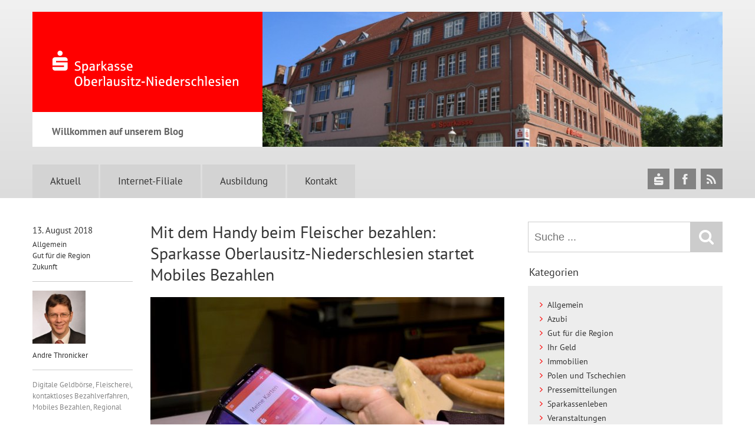

--- FILE ---
content_type: text/html; charset=UTF-8
request_url: https://blog.spk-on.de/mit-dem-handy-beim-fleischer-bezahlen-sparkasse-oberlausitz-niederschlesien-startet-mobiles-bezahlen/
body_size: 15936
content:
<!DOCTYPE html>
<!--
No more Conditional statements
Conditionizr legacy, retina scripts and style loading
conditionizr.com/docs.php
-->

<html lang="de" prefix="og: http://ogp.me/ns# fb: http://ogp.me/ns/fb#" class="no-js">
<head>
	<meta charset="UTF-8">
	<!-- Meta -->
	<meta name="viewport" content="width=device-width, initial-scale=1">


			        <link media="all" href="https://blog.spk-on.de/wp/wp-content/cache/autoptimize/css/autoptimize_66d501e8cd260601d8858cbfb288ff96.css" rel="stylesheet"><title>  Mit dem Handy beim Fleischer bezahlen: Sparkasse Oberlausitz-Niederschlesien startet Mobiles Bezahlen &lsaquo; Sparkasse Oberlausitz-Niederschlesien | Blog</title>
        			    
	
    

	<!--<link rel="stylesheet" media="print" href="https://blog.spk-on.de/wp/wp-content/themes/spk/print.css">-->

    <link rel="shortcut icon" href="https://blog.spk-on.de/wp/wp-content/themes/spk/images/favicon.ico?v=0.3">

	<!-- JS -->
   	<meta name='robots' content='max-image-preview:large' />
<link rel="alternate" title="oEmbed (JSON)" type="application/json+oembed" href="https://blog.spk-on.de/wp-json/oembed/1.0/embed?url=https%3A%2F%2Fblog.spk-on.de%2Fmit-dem-handy-beim-fleischer-bezahlen-sparkasse-oberlausitz-niederschlesien-startet-mobiles-bezahlen%2F" />
<link rel="alternate" title="oEmbed (XML)" type="text/xml+oembed" href="https://blog.spk-on.de/wp-json/oembed/1.0/embed?url=https%3A%2F%2Fblog.spk-on.de%2Fmit-dem-handy-beim-fleischer-bezahlen-sparkasse-oberlausitz-niederschlesien-startet-mobiles-bezahlen%2F&#038;format=xml" />




<link rel='stylesheet' id='borlabs-cookie-css' href='https://blog.spk-on.de/wp/wp-content/cache/autoptimize/css/autoptimize_single_4bd5bae62a941db7e43f7088a2dade33.css?ver=2.3.5-9' media='all' />






<script type="text/javascript" id="borlabs-cookie-prioritize-js-extra">
/* <![CDATA[ */
var borlabsCookiePrioritized = {"domain":"blog.spk-on.de","path":"/","version":"1","bots":"1","optInJS":{"statistics":{"matomo":"[base64]"}}};
//# sourceURL=borlabs-cookie-prioritize-js-extra
/* ]]> */
</script>

<link rel="https://api.w.org/" href="https://blog.spk-on.de/wp-json/" /><link rel="alternate" title="JSON" type="application/json" href="https://blog.spk-on.de/wp-json/wp/v2/posts/5790" />
<!-- START - Open Graph and Twitter Card Tags 3.3.7 -->
 <!-- Facebook Open Graph -->
  <meta property="og:locale" content="de_DE"/>
  <meta property="og:site_name" content="SPK Blog"/>
  <meta property="og:title" content="Mit dem Handy beim Fleischer bezahlen: Sparkasse Oberlausitz-Niederschlesien startet Mobiles Bezahlen"/>
  <meta property="og:url" content="https://blog.spk-on.de/mit-dem-handy-beim-fleischer-bezahlen-sparkasse-oberlausitz-niederschlesien-startet-mobiles-bezahlen/"/>
  <meta property="og:type" content="article"/>
  <meta property="og:description" content="Schnell noch beim Fleischer den wichtigen Einkauf tätigen, damit die &quot;hungrigen Mäuler&quot; zu Hause besänftigt werden – doch reicht das Bargeld? Inzwischen greifen viele auf die girocard oder Kreditkarte zurück. Jetzt kommt eine weitere Alternative hinzu.

Ab sofort können Sie ihre Einkäufe einfach u"/>
  <meta property="og:image" content="https://blog.spk-on.de/wp/wp-content/uploads/2018/08/Fleischerei-Richter_Sparkasse-Mobiles-Bezahlen_02.jpg"/>
  <meta property="og:image:url" content="https://blog.spk-on.de/wp/wp-content/uploads/2018/08/Fleischerei-Richter_Sparkasse-Mobiles-Bezahlen_02.jpg"/>
  <meta property="og:image:secure_url" content="https://blog.spk-on.de/wp/wp-content/uploads/2018/08/Fleischerei-Richter_Sparkasse-Mobiles-Bezahlen_02.jpg"/>
  <meta property="article:published_time" content="2018-08-13T13:13:31+02:00"/>
  <meta property="article:modified_time" content="2018-08-13T13:13:31+02:00" />
  <meta property="og:updated_time" content="2018-08-13T13:13:31+02:00" />
  <meta property="article:section" content="Allgemein"/>
  <meta property="article:section" content="Gut für die Region"/>
  <meta property="article:section" content="Zukunft"/>
  <meta property="article:publisher" content="https://de-de.facebook.com/SparkasseON"/>
 <!-- Google+ / Schema.org -->
 <!-- Twitter Cards -->
  <meta name="twitter:title" content="Mit dem Handy beim Fleischer bezahlen: Sparkasse Oberlausitz-Niederschlesien startet Mobiles Bezahlen"/>
  <meta name="twitter:url" content="https://blog.spk-on.de/mit-dem-handy-beim-fleischer-bezahlen-sparkasse-oberlausitz-niederschlesien-startet-mobiles-bezahlen/"/>
  <meta name="twitter:description" content="Schnell noch beim Fleischer den wichtigen Einkauf tätigen, damit die &quot;hungrigen Mäuler&quot; zu Hause besänftigt werden – doch reicht das Bargeld? Inzwischen greifen viele auf die girocard oder Kreditkarte zurück. Jetzt kommt eine weitere Alternative hinzu.

Ab sofort können Sie ihre Einkäufe einfach u"/>
  <meta name="twitter:image" content="https://blog.spk-on.de/wp/wp-content/uploads/2018/08/Fleischerei-Richter_Sparkasse-Mobiles-Bezahlen_02.jpg"/>
  <meta name="twitter:card" content="summary_large_image"/>
  <meta name="twitter:site" content="@sparkasseon"/>
 <!-- SEO -->
 <!-- Misc. tags -->
 <!-- is_singular -->
<!-- END - Open Graph and Twitter Card Tags 3.3.7 -->
	


</head>

<body class="wp-singular post-template-default single single-post postid-5790 single-format-standard wp-theme-spk loading">

	<div class="page-wrap" id="top">
	<header id="header">
    	<div class="inner">


        <div class="topwrap">
        	 <div class="logowrap">
               	<h1 class="site-title">
                    <a href="https://blog.spk-on.de" title="zur Startseite" rel="home"><img src="https://blog.spk-on.de/wp/wp-content/themes/spk/images/logo-header-red@2x.png" alt="SPK Blog" /></a>
                </h1>
                <div class="site-description"><span>Willkommen auf unserem Blog</span><i></i></div>
              </div>

                <div class="banner">
                   
					
						                            <img src="https://blog.spk-on.de/wp/wp-content/uploads/2016/01/sparkasse_zittau_2.jpg" alt="" />
                        
					                </div><!--/Banner-->

		        <div class="clear"></div>
           </div>

          <nav id="nav">
                <ul id="menu-header-menu" class="menu"><li id="menu-item-80" class="menu-item menu-item-type-custom menu-item-object-custom menu-item-home menu-item-80"><a href="https://blog.spk-on.de" title="class=&#8220;home&#8220;">Aktuell</a></li>
<li id="menu-item-75" class="menu-item menu-item-type-custom menu-item-object-custom menu-item-75"><a target="_blank" href="http://www.spk-on.de">Internet-Filiale</a></li>
<li id="menu-item-679" class="menu-item menu-item-type-custom menu-item-object-custom menu-item-679"><a target="_blank" href="http://www.deine-zukunft-sparkasse.de/">Ausbildung</a></li>
<li id="menu-item-680" class="menu-item menu-item-type-custom menu-item-object-custom menu-item-680"><a target="_blank" href="https://www.sparkasse-oberlausitz-niederschlesien.de/de/home/kontakt.html">Kontakt</a></li>
</ul>            <div class="clear"></div>

            <div class="rmm-wrap">
                <div class="nav-trigger"><i class="icon-menu"></i>Menu</div>
                <div id="rmm">
					<ul id="menu-header-menu-1" class="rmm"><li class="menu-item menu-item-type-custom menu-item-object-custom menu-item-home menu-item-80"><a href="https://blog.spk-on.de" title="class=&#8220;home&#8220;">Aktuell</a></li>
<li class="menu-item menu-item-type-custom menu-item-object-custom menu-item-75"><a target="_blank" href="http://www.spk-on.de">Internet-Filiale</a></li>
<li class="menu-item menu-item-type-custom menu-item-object-custom menu-item-679"><a target="_blank" href="http://www.deine-zukunft-sparkasse.de/">Ausbildung</a></li>
<li class="menu-item menu-item-type-custom menu-item-object-custom menu-item-680"><a target="_blank" href="https://www.sparkasse-oberlausitz-niederschlesien.de/de/home/kontakt.html">Kontakt</a></li>
</ul>                    <!-- Searchform -->
<form method="get" class="search" action="https://blog.spk-on.de" >
	<input id="s" type="text" placeholder="Suche ..." name="s" onfocus="if(this.value==''){this.value=''};" 
	onblur="if(this.value==''){this.value=''};" value=""><input class="searchsubmit" type="submit" value="Suchen"><i class="icon-search"></i>
</form>
<!-- /Searchform -->                </div>
          </div>

   	  	</nav>


        <div class="sociallinks">
    <ul class="clearfix">
        <li><a href="https://www.sparkasse-oberlausitz-niederschlesien.de" class="sk" title="Sparkasse Oberlausitz-Niederschlesien" target="_blank"><i class="icon-spk"></i><b>Sparkasse Oberlausitz-Niederschlesien</b></a></li>
        <li><a href="https://de-de.facebook.com/SparkasseON" class="fb" title="Facebook" target="_blank"><i class="icon-facebook"></i><b>Facebook</b></a></li>
        <li><a href="https://blog.spk-on.de/feed/" class="rss" title="RSS-Feed" target="_blank"><i class="icon-rss"></i><b>RSS</b></a></li>
    </ul>
</div>
        </div>
	</header>






<div id="content">
	 <div class="inner">

<div id="main">

	<!-- Section -->
	<section>

		
			<!-- Article -->
			<article id="post-5790" class="post-5790 post type-post status-publish format-standard has-post-thumbnail hentry category-allgemein category-region category-zukunft tag-digitale-geldboerse tag-fleischerei tag-kontaktloses-bezahlverfahren tag-mobiles-bezahlen tag-regional first">

				<!-- Post Details -->
				<div class="entry-details">
					<div class="date">13. August 2018</div>
					<div class="cats"> <a href="https://blog.spk-on.de/category/allgemein/" rel="tag">Allgemein</a><br /> <a href="https://blog.spk-on.de/category/region/" rel="tag">Gut für die Region</a><br /> <a href="https://blog.spk-on.de/category/zukunft/" rel="tag">Zukunft</a></div>
					<div class="author">
						<a href="https://blog.spk-on.de/author/1480/">
							<img data-del="avatar" src='https://blog.spk-on.de/wp/wp-content/uploads/2015/09/thronicker_andre_quadr-120x120.jpg' class='avatar pp-user-avatar avatar-90 photo ' height='90' width='90'/>							Andre Thronicker						</a>
					</div>
					<div class="tags"> <a href="https://blog.spk-on.de/tag/digitale-geldboerse/" rel="tag">Digitale Geldbörse</a>, <a href="https://blog.spk-on.de/tag/fleischerei/" rel="tag">Fleischerei</a>, <a href="https://blog.spk-on.de/tag/kontaktloses-bezahlverfahren/" rel="tag">kontaktloses Bezahlverfahren</a>, <a href="https://blog.spk-on.de/tag/mobiles-bezahlen/" rel="tag">Mobiles Bezahlen</a>, <a href="https://blog.spk-on.de/tag/regional/" rel="tag">Regional</a><br></div>
				</div>


				<div class="entry-content">

					<!-- Post Title -->
					<h1 class="entry-title">Mit dem Handy beim Fleischer bezahlen: Sparkasse Oberlausitz-Niederschlesien startet Mobiles Bezahlen</h1>

					<!-- Post Thumbnail -->
											<div class="postThumb">
							<img src="https://blog.spk-on.de/wp/wp-content/uploads/2018/08/Fleischerei-Richter_Sparkasse-Mobiles-Bezahlen_02-600x399.jpg" class="attachment-large size-large wp-post-image" alt="" decoding="async" fetchpriority="high" srcset="https://blog.spk-on.de/wp/wp-content/uploads/2018/08/Fleischerei-Richter_Sparkasse-Mobiles-Bezahlen_02-600x399.jpg 600w, https://blog.spk-on.de/wp/wp-content/uploads/2018/08/Fleischerei-Richter_Sparkasse-Mobiles-Bezahlen_02-290x193.jpg 290w, https://blog.spk-on.de/wp/wp-content/uploads/2018/08/Fleischerei-Richter_Sparkasse-Mobiles-Bezahlen_02-768x511.jpg 768w, https://blog.spk-on.de/wp/wp-content/uploads/2018/08/Fleischerei-Richter_Sparkasse-Mobiles-Bezahlen_02-120x80.jpg 120w, https://blog.spk-on.de/wp/wp-content/uploads/2018/08/Fleischerei-Richter_Sparkasse-Mobiles-Bezahlen_02.jpg 1000w" sizes="(max-width: 600px) 100vw, 600px" /><p class="wp-caption-text">Mobiles Bezahlen</p>							</div>
												<!-- /Post Thumbnail -->

						<p>Schnell noch beim Fleischer den wichtigen Einkauf tätigen, damit die &#8222;hungrigen Mäuler&#8220; zu Hause besänftigt werden – doch reicht das Bargeld? Inzwischen greifen viele auf die girocard oder Kreditkarte zurück. Jetzt kommt eine weitere Alternative hinzu.<span id="more-5790"></span></p>
<p>Ab sofort können Sie ihre Einkäufe einfach und sicher auch mit dem Smartphone bezahlen. Die neue App „Mobiles Bezahlen“ verwandelt NFC-fähige Android-Smartphones in eine digitale Geldbörse. Der Service funktioniert überall dort, wo schon jetzt <a href="https://www.sparkasse-oberlausitz-niederschlesien.de/de/home/aktionen/kontaktlos-zahlverfahren.html" target="_blank" rel="noopener">kontaktlose Kartenzahlungen</a> möglich sind.</p>
<p>Ein Beispiel: Die <a href="https://www.fleischerei-richter.de/47-0-Aktuelles.html" target="_blank" rel="noopener">Fleischerei Richter aus Löbau</a> stattete in den vergangenen Monaten ihre <a href="https://www.fleischerei-richter.de/133-0-Standorte.html" target="_blank" rel="noopener">Filialen in der Lausitz </a>mit moderner Kassentechnik und Bezahlterminals der Sparkasse aus.</p>
<p>So haben Kunden der Fleischerei Richter zukünftig in allen Filialen die Möglichkeit kontaktlos zu bezahlen, egal ob mit Karte oder Smartphone. Für Roland Richter steht hier der Kundenservice an erster Stelle. Der Bezahlvorgang ist schnell, hygienisch und sicher.</p>
<div id="attachment_5792" style="width: 210px" class="wp-caption alignright"><a href="https://blog.spk-on.de/wp/wp-content/uploads/2018/08/Fleischerei-Richter_Sparkasse-Mobiles-Bezahlen_01.jpg" rel="lightbox[5790]"><img decoding="async" width="290" height="436" aria-describedby="caption-attachment-5792" class="wp-image-5792 size-medium" src="https://blog.spk-on.de/wp/wp-content/uploads/2018/08/Fleischerei-Richter_Sparkasse-Mobiles-Bezahlen_01-290x436.jpg" alt="" srcset="https://blog.spk-on.de/wp/wp-content/uploads/2018/08/Fleischerei-Richter_Sparkasse-Mobiles-Bezahlen_01-290x436.jpg 290w, https://blog.spk-on.de/wp/wp-content/uploads/2018/08/Fleischerei-Richter_Sparkasse-Mobiles-Bezahlen_01-600x902.jpg 600w, https://blog.spk-on.de/wp/wp-content/uploads/2018/08/Fleischerei-Richter_Sparkasse-Mobiles-Bezahlen_01-120x180.jpg 120w, https://blog.spk-on.de/wp/wp-content/uploads/2018/08/Fleischerei-Richter_Sparkasse-Mobiles-Bezahlen_01.jpg 665w" sizes="(max-width: 290px) 100vw, 290px" /></a><p id="caption-attachment-5792" class="wp-caption-text">Filiale Fleischerei Richter (Babett Fauter &amp; André Thronicker)</p></div>
<p>In Deutschland funktioniert „<a href="https://www.sparkasse-oberlausitz-niederschlesien.de/de/home/aktionen/mobiles-bezahlen.html" target="_blank" rel="noopener">Mobiles Bezahlen</a>“ schon jetzt an rund 75 Prozent der Kartenterminals. Wer teilnehmen möchte, lädt die App „Mobiles Bezahlen“ aus dem Google Playstore und hinterlegt seine Sparkassen-Card (girocard). Wird eine Sparkassen-Kreditkarte (Mastercard) genutzt, kann sogar an Millionen Kassen weltweit mobil bezahlt werden. Im Handel reicht es dann zum Bezahlen, das Handy mit aktiviertem Display an das Kartenterminal der Kasse zu halten. Bei Zahlungen bis 25 Euro muss nicht mal eine PIN eingegeben werden. Wer möchte, kann die Sicherheitseinstellung für Zahlungen in der App auch erhöhen.</p>
<p>Ein separates Konto oder eine separate Karte sind nicht erforderlich. Jede Smartphone-Zahlung wird, wie eine herkömmliche Kartenzahlung, vom Konto des Kunden abgebucht.</p>
<p>Voraussetzung für „Mobiles Bezahlen“ ist die Teilnahme am <a href="https://www.sparkasse-oberlausitz-niederschlesien.de/de/home/service/online-mobile-banking.html" target="_blank" rel="noopener">Online-Banking</a>. Die App ist seit 30. Juli 2018 bei Google Play verfügbar und kann auf allen NFC-fähigen Android-Smartphones ab Version 5 genutzt werden. Mit iPhones ist &#8222;Mobiles Bezahlen&#8220; leider noch nicht möglich, da Apple die entsprechende Schnittstelle in den Geräten noch nicht freigegeben hat.</p>
<p>Händler, die ihren Kundenservice mit einer Kartenakzeptanz und dem Bezahlen per Smartphone erweitern möchten, werden durch unser Direktbanking-Team unter Telefon 03583/603-462 oder per E-Mail <a href="mailto:direktbanking@spk-on.de">direktbanking@spk-on.de</a> unterstützt.</p>
<hr />
<p><em>Fotos: Copyright Fleischerei Richter</em></p>


						<!-- Post Details below (mobile only) -->
						<div class="entry-details below">
							<div class="date">13. August 2018</div>
							<div class="cats"> <a href="https://blog.spk-on.de/category/allgemein/" rel="tag">Allgemein</a>, <a href="https://blog.spk-on.de/category/region/" rel="tag">Gut für die Region</a>, <a href="https://blog.spk-on.de/category/zukunft/" rel="tag">Zukunft</a></div>
							<div class="author">
								<a href="https://blog.spk-on.de/author/1480/">
									<img data-del="avatar" src='https://blog.spk-on.de/wp/wp-content/uploads/2015/09/thronicker_andre_quadr-120x120.jpg' class='avatar pp-user-avatar avatar-90 photo ' height='90' width='90'/>									Andre Thronicker								</a>
							</div>
							<div class="tags"> <a href="https://blog.spk-on.de/tag/digitale-geldboerse/" rel="tag">Digitale Geldbörse</a>, <a href="https://blog.spk-on.de/tag/fleischerei/" rel="tag">Fleischerei</a>, <a href="https://blog.spk-on.de/tag/kontaktloses-bezahlverfahren/" rel="tag">kontaktloses Bezahlverfahren</a>, <a href="https://blog.spk-on.de/tag/mobiles-bezahlen/" rel="tag">Mobiles Bezahlen</a>, <a href="https://blog.spk-on.de/tag/regional/" rel="tag">Regional</a><br></div>
						</div>


						
					</div><!--/entry-content-->

					<div class="clear"></div>

					
					<div id="comments">

	


	<h4 class="your-comment">Ihr Kommentar</h4>

	<div id="respond" class="comment-respond">
		<h3 id="reply-title" class="comment-reply-title">Schreibe einen Kommentar <small><a rel="nofollow" id="cancel-comment-reply-link" href="/mit-dem-handy-beim-fleischer-bezahlen-sparkasse-oberlausitz-niederschlesien-startet-mobiles-bezahlen/#respond" style="display:none;">Antwort abbrechen</a></small></h3><form action="https://blog.spk-on.de/wp/wp-comments-post.php" method="post" id="commentform" class="comment-form"><p class="comment-notes"><span id="email-notes">Deine E-Mail-Adresse wird nicht veröffentlicht.</span> <span class="required-field-message">Erforderliche Felder sind mit <span class="required">*</span> markiert</span></p><p class="comment-form-comment"><label for="comment">Kommentar <span class="required">*</span></label> <textarea autocomplete="new-password"  id="b945482e93"  name="b945482e93"   cols="45" rows="8" maxlength="65525" required="required"></textarea><textarea id="comment" aria-label="hp-comment" aria-hidden="true" name="comment" autocomplete="new-password" style="padding:0 !important;clip:rect(1px, 1px, 1px, 1px) !important;position:absolute !important;white-space:nowrap !important;height:1px !important;width:1px !important;overflow:hidden !important;" tabindex="-1"></textarea><script data-noptimize>document.getElementById("comment").setAttribute( "id", "a9ea877f5faff488123ac083e68d5608" );document.getElementById("b945482e93").setAttribute( "id", "comment" );</script></p><p class="comment-form-author"><label for="author">Name <span class="required">*</span></label> <input id="author" name="author" type="text" value="" size="30" maxlength="245" autocomplete="name" required="required" /></p>
<p class="comment-form-email"><label for="email">E-Mail-Adresse <span class="required">*</span></label> <input id="email" name="email" type="text" value="" size="30" maxlength="100" aria-describedby="email-notes" autocomplete="email" required="required" /></p>
<p class="comment-form-url"><label for="url">Website</label> <input id="url" name="url" type="text" value="" size="30" maxlength="200" autocomplete="url" /></p>
<p class="form-submit"><input name="submit" type="submit" id="submit" class="submit" value="Kommentar abschicken" /> <input type='hidden' name='comment_post_ID' value='5790' id='comment_post_ID' />
<input type='hidden' name='comment_parent' id='comment_parent' value='0' />
</p></form>	</div><!-- #respond -->
	
</div> <!-- END: comments if not password protected -->
					<div class="nav-below">
						<div class="nav-prev"><a href="https://blog.spk-on.de/blut-spenden-und-lebensretter-werden/" rel="next">neuerer Artikel</a></div>
						<div class="nav-next"><a href="https://blog.spk-on.de/aenderung-haltedauer-mobile-filiale-der-sparkasse-oberlausitz-niederschlesien-in-kittlitz/" rel="prev">älterer Artikel</a></div>
						<div class="clear"></div>
					</div>


				</article><!-- /Article -->



				<p><a href="https://blog.spk-on.de" class="backBtn">zur Aktuell-Übersicht</a></p>



			
		
	</section>
	<!-- /Section -->

</div><!--/main-->


<!-- Sidebar -->
<aside id="sidebar">

	<!-- Searchform -->
<form method="get" class="search" action="https://blog.spk-on.de" >
	<input id="s" type="text" placeholder="Suche ..." name="s" onfocus="if(this.value==''){this.value=''};" 
	onblur="if(this.value==''){this.value=''};" value=""><input class="searchsubmit" type="submit" value="Suchen"><i class="icon-search"></i>
</form>
<!-- /Searchform -->    		
	<div class="sidebar-widget">
		<div id="categories-3" class="widget widget_categories"><h3>Kategorien</h3><div class="widget-body">
			<ul>
					<li class="cat-item cat-item-1"><a href="https://blog.spk-on.de/category/allgemein/">Allgemein</a>
</li>
	<li class="cat-item cat-item-685"><a href="https://blog.spk-on.de/category/azubi/">Azubi</a>
</li>
	<li class="cat-item cat-item-20"><a href="https://blog.spk-on.de/category/region/">Gut für die Region</a>
</li>
	<li class="cat-item cat-item-19"><a href="https://blog.spk-on.de/category/ihr-geld/">Ihr Geld</a>
</li>
	<li class="cat-item cat-item-1726"><a href="https://blog.spk-on.de/category/immobilien/">Immobilien</a>
</li>
	<li class="cat-item cat-item-842"><a href="https://blog.spk-on.de/category/tschechien/">Polen und Tschechien</a>
</li>
	<li class="cat-item cat-item-654"><a href="https://blog.spk-on.de/category/pressemitteilungen/">Pressemitteilungen</a>
</li>
	<li class="cat-item cat-item-37"><a href="https://blog.spk-on.de/category/sparkassenleben/">Sparkassenleben</a>
</li>
	<li class="cat-item cat-item-17"><a href="https://blog.spk-on.de/category/veranstaltungen/">Veranstaltungen</a>
</li>
	<li class="cat-item cat-item-18"><a href="https://blog.spk-on.de/category/zukunft/">Zukunft</a>
</li>
			</ul>

			</div></div><div id="tag_cloud-2" class="widget widget_tag_cloud"><h3>Schlagwörter</h3><div class="widget-body"><div class="tagcloud"><a href="https://blog.spk-on.de/tag/aktien/" class="tag-cloud-link tag-link-1580 tag-link-position-1" style="font-size: 21.333333333333pt;" aria-label="Aktien (251 Einträge)">Aktien</a>
<a href="https://blog.spk-on.de/tag/ausbildung/" class="tag-cloud-link tag-link-222 tag-link-position-2" style="font-size: 14.444444444444pt;" aria-label="Ausbildung (59 Einträge)">Ausbildung</a>
<a href="https://blog.spk-on.de/tag/azubi/" class="tag-cloud-link tag-link-276 tag-link-position-3" style="font-size: 13.222222222222pt;" aria-label="Azubi (46 Einträge)">Azubi</a>
<a href="https://blog.spk-on.de/tag/bankkaufmann/" class="tag-cloud-link tag-link-337 tag-link-position-4" style="font-size: 8.8888888888889pt;" aria-label="Bankkaufmann (18 Einträge)">Bankkaufmann</a>
<a href="https://blog.spk-on.de/tag/baufinanzierung/" class="tag-cloud-link tag-link-76 tag-link-position-5" style="font-size: 9.3333333333333pt;" aria-label="Baufinanzierung (20 Einträge)">Baufinanzierung</a>
<a href="https://blog.spk-on.de/tag/boerse/" class="tag-cloud-link tag-link-87 tag-link-position-6" style="font-size: 21pt;" aria-label="Börse (234 Einträge)">Börse</a>
<a href="https://blog.spk-on.de/tag/deka/" class="tag-cloud-link tag-link-715 tag-link-position-7" style="font-size: 20.888888888889pt;" aria-label="Deka (228 Einträge)">Deka</a>
<a href="https://blog.spk-on.de/tag/dekabank/" class="tag-cloud-link tag-link-1076 tag-link-position-8" style="font-size: 21.111111111111pt;" aria-label="DekaBank (239 Einträge)">DekaBank</a>
<a href="https://blog.spk-on.de/tag/dr-ulrich-kater/" class="tag-cloud-link tag-link-1527 tag-link-position-9" style="font-size: 22pt;" aria-label="Dr. Ulrich Kater (287 Einträge)">Dr. Ulrich Kater</a>
<a href="https://blog.spk-on.de/tag/engagement/" class="tag-cloud-link tag-link-49 tag-link-position-10" style="font-size: 10pt;" aria-label="Engagement (23 Einträge)">Engagement</a>
<a href="https://blog.spk-on.de/tag/entwicklung/" class="tag-cloud-link tag-link-1437 tag-link-position-11" style="font-size: 10pt;" aria-label="Entwicklung (23 Einträge)">Entwicklung</a>
<a href="https://blog.spk-on.de/tag/filialen/" class="tag-cloud-link tag-link-1491 tag-link-position-12" style="font-size: 9.3333333333333pt;" aria-label="Filialen (20 Einträge)">Filialen</a>
<a href="https://blog.spk-on.de/tag/filialkonzept/" class="tag-cloud-link tag-link-1316 tag-link-position-13" style="font-size: 9.5555555555556pt;" aria-label="Filialkonzept (21 Einträge)">Filialkonzept</a>
<a href="https://blog.spk-on.de/tag/geldautomat/" class="tag-cloud-link tag-link-235 tag-link-position-14" style="font-size: 9.5555555555556pt;" aria-label="Geldautomat (21 Einträge)">Geldautomat</a>
<a href="https://blog.spk-on.de/tag/glueckspilze-on-tour/" class="tag-cloud-link tag-link-441 tag-link-position-15" style="font-size: 9.3333333333333pt;" aria-label="Glückspilze on Tour (20 Einträge)">Glückspilze on Tour</a>
<a href="https://blog.spk-on.de/tag/goerlitz/" class="tag-cloud-link tag-link-25 tag-link-position-16" style="font-size: 10.333333333333pt;" aria-label="Görlitz (25 Einträge)">Görlitz</a>
<a href="https://blog.spk-on.de/tag/heimatkalender/" class="tag-cloud-link tag-link-58 tag-link-position-17" style="font-size: 8.3333333333333pt;" aria-label="Heimatkalender (16 Einträge)">Heimatkalender</a>
<a href="https://blog.spk-on.de/tag/immobilie/" class="tag-cloud-link tag-link-77 tag-link-position-18" style="font-size: 12.111111111111pt;" aria-label="Immobilie (36 Einträge)">Immobilie</a>
<a href="https://blog.spk-on.de/tag/immobilien/" class="tag-cloud-link tag-link-499 tag-link-position-19" style="font-size: 13.444444444444pt;" aria-label="Immobilien (48 Einträge)">Immobilien</a>
<a href="https://blog.spk-on.de/tag/immobilienangebot/" class="tag-cloud-link tag-link-1685 tag-link-position-20" style="font-size: 11.111111111111pt;" aria-label="Immobilienangebot (29 Einträge)">Immobilienangebot</a>
<a href="https://blog.spk-on.de/tag/immobiliencenter/" class="tag-cloud-link tag-link-991 tag-link-position-21" style="font-size: 13.444444444444pt;" aria-label="Immobiliencenter (48 Einträge)">Immobiliencenter</a>
<a href="https://blog.spk-on.de/tag/kater-kolumne/" class="tag-cloud-link tag-link-1606 tag-link-position-22" style="font-size: 20.555555555556pt;" aria-label="Kater Kolumne (213 Einträge)">Kater Kolumne</a>
<a href="https://blog.spk-on.de/tag/katerkolumne/" class="tag-cloud-link tag-link-1627 tag-link-position-23" style="font-size: 19.777777777778pt;" aria-label="Katerkolumne (179 Einträge)">Katerkolumne</a>
<a href="https://blog.spk-on.de/tag/kolumne/" class="tag-cloud-link tag-link-1528 tag-link-position-24" style="font-size: 19.666666666667pt;" aria-label="Kolumne (175 Einträge)">Kolumne</a>
<a href="https://blog.spk-on.de/tag/mobile-filiale/" class="tag-cloud-link tag-link-490 tag-link-position-25" style="font-size: 8.3333333333333pt;" aria-label="Mobile Filiale (16 Einträge)">Mobile Filiale</a>
<a href="https://blog.spk-on.de/tag/modernisierung/" class="tag-cloud-link tag-link-79 tag-link-position-26" style="font-size: 9.1111111111111pt;" aria-label="Modernisierung (19 Einträge)">Modernisierung</a>
<a href="https://blog.spk-on.de/tag/oberlausitzer-kreissportbund/" class="tag-cloud-link tag-link-119 tag-link-position-27" style="font-size: 8pt;" aria-label="Oberlausitzer Kreissportbund (15 Einträge)">Oberlausitzer Kreissportbund</a>
<a href="https://blog.spk-on.de/tag/presse/" class="tag-cloud-link tag-link-1423 tag-link-position-28" style="font-size: 19pt;" aria-label="Presse (155 Einträge)">Presse</a>
<a href="https://blog.spk-on.de/tag/pressemeldung/" class="tag-cloud-link tag-link-1504 tag-link-position-29" style="font-size: 16.666666666667pt;" aria-label="Pressemeldung (95 Einträge)">Pressemeldung</a>
<a href="https://blog.spk-on.de/tag/pressemitteilung/" class="tag-cloud-link tag-link-1321 tag-link-position-30" style="font-size: 18.888888888889pt;" aria-label="Pressemitteilung (149 Einträge)">Pressemitteilung</a>
<a href="https://blog.spk-on.de/tag/ps-lotterie/" class="tag-cloud-link tag-link-307 tag-link-position-31" style="font-size: 10.222222222222pt;" aria-label="PS-Lotterie (24 Einträge)">PS-Lotterie</a>
<a href="https://blog.spk-on.de/tag/regional/" class="tag-cloud-link tag-link-1287 tag-link-position-32" style="font-size: 11.777777777778pt;" aria-label="Regional (34 Einträge)">Regional</a>
<a href="https://blog.spk-on.de/tag/sparen/" class="tag-cloud-link tag-link-310 tag-link-position-33" style="font-size: 9.5555555555556pt;" aria-label="sparen (21 Einträge)">sparen</a>
<a href="https://blog.spk-on.de/tag/sparkasse/" class="tag-cloud-link tag-link-38 tag-link-position-34" style="font-size: 8.6666666666667pt;" aria-label="Sparkasse (17 Einträge)">Sparkasse</a>
<a href="https://blog.spk-on.de/tag/sparkasse-oberlausitz-niederschlesien/" class="tag-cloud-link tag-link-40 tag-link-position-35" style="font-size: 9.5555555555556pt;" aria-label="Sparkasse Oberlausitz-Niederschlesien (21 Einträge)">Sparkasse Oberlausitz-Niederschlesien</a>
<a href="https://blog.spk-on.de/tag/spende/" class="tag-cloud-link tag-link-125 tag-link-position-36" style="font-size: 8pt;" aria-label="Spende (15 Einträge)">Spende</a>
<a href="https://blog.spk-on.de/tag/sponsoring/" class="tag-cloud-link tag-link-96 tag-link-position-37" style="font-size: 10.222222222222pt;" aria-label="Sponsoring (24 Einträge)">Sponsoring</a>
<a href="https://blog.spk-on.de/tag/sport/" class="tag-cloud-link tag-link-46 tag-link-position-38" style="font-size: 10.222222222222pt;" aria-label="Sport (24 Einträge)">Sport</a>
<a href="https://blog.spk-on.de/tag/stiftung-der-sparkasse-oberlausitz-niederschlesien/" class="tag-cloud-link tag-link-72 tag-link-position-39" style="font-size: 10.333333333333pt;" aria-label="Stiftung der Sparkasse Oberlausitz-Niederschlesien (25 Einträge)">Stiftung der Sparkasse Oberlausitz-Niederschlesien</a>
<a href="https://blog.spk-on.de/tag/studium/" class="tag-cloud-link tag-link-224 tag-link-position-40" style="font-size: 9.1111111111111pt;" aria-label="Studium (19 Einträge)">Studium</a>
<a href="https://blog.spk-on.de/tag/trend/" class="tag-cloud-link tag-link-1456 tag-link-position-41" style="font-size: 20.666666666667pt;" aria-label="Trend (217 Einträge)">Trend</a>
<a href="https://blog.spk-on.de/tag/unterstuetzer/" class="tag-cloud-link tag-link-1378 tag-link-position-42" style="font-size: 11.555555555556pt;" aria-label="Unterstützer (32 Einträge)">Unterstützer</a>
<a href="https://blog.spk-on.de/tag/vereine/" class="tag-cloud-link tag-link-54 tag-link-position-43" style="font-size: 9.7777777777778pt;" aria-label="Vereine (22 Einträge)">Vereine</a>
<a href="https://blog.spk-on.de/tag/zittau/" class="tag-cloud-link tag-link-23 tag-link-position-44" style="font-size: 8.8888888888889pt;" aria-label="Zittau (18 Einträge)">Zittau</a>
<a href="https://blog.spk-on.de/tag/zukunft/" class="tag-cloud-link tag-link-954 tag-link-position-45" style="font-size: 21.777777777778pt;" aria-label="Zukunft (275 Einträge)">Zukunft</a></div>
</div></div><div id="archives-3" class="widget widget_archive"><h3>Archiv</h3><div class="widget-body">		<label class="screen-reader-text" for="archives-dropdown-3">Archiv</label>
		<select id="archives-dropdown-3" name="archive-dropdown">
			
			<option value="">Monat auswählen</option>
				<option value='https://blog.spk-on.de/2026/01/'> Januar 2026 </option>
	<option value='https://blog.spk-on.de/2025/12/'> Dezember 2025 </option>
	<option value='https://blog.spk-on.de/2025/11/'> November 2025 </option>
	<option value='https://blog.spk-on.de/2025/10/'> Oktober 2025 </option>
	<option value='https://blog.spk-on.de/2025/09/'> September 2025 </option>
	<option value='https://blog.spk-on.de/2025/08/'> August 2025 </option>
	<option value='https://blog.spk-on.de/2025/07/'> Juli 2025 </option>
	<option value='https://blog.spk-on.de/2025/06/'> Juni 2025 </option>
	<option value='https://blog.spk-on.de/2025/05/'> Mai 2025 </option>
	<option value='https://blog.spk-on.de/2025/04/'> April 2025 </option>
	<option value='https://blog.spk-on.de/2025/03/'> März 2025 </option>
	<option value='https://blog.spk-on.de/2025/02/'> Februar 2025 </option>
	<option value='https://blog.spk-on.de/2025/01/'> Januar 2025 </option>
	<option value='https://blog.spk-on.de/2024/12/'> Dezember 2024 </option>
	<option value='https://blog.spk-on.de/2024/11/'> November 2024 </option>
	<option value='https://blog.spk-on.de/2024/10/'> Oktober 2024 </option>
	<option value='https://blog.spk-on.de/2024/09/'> September 2024 </option>
	<option value='https://blog.spk-on.de/2024/08/'> August 2024 </option>
	<option value='https://blog.spk-on.de/2024/07/'> Juli 2024 </option>
	<option value='https://blog.spk-on.de/2024/06/'> Juni 2024 </option>
	<option value='https://blog.spk-on.de/2024/05/'> Mai 2024 </option>
	<option value='https://blog.spk-on.de/2024/04/'> April 2024 </option>
	<option value='https://blog.spk-on.de/2024/03/'> März 2024 </option>
	<option value='https://blog.spk-on.de/2024/02/'> Februar 2024 </option>
	<option value='https://blog.spk-on.de/2024/01/'> Januar 2024 </option>
	<option value='https://blog.spk-on.de/2023/12/'> Dezember 2023 </option>
	<option value='https://blog.spk-on.de/2023/11/'> November 2023 </option>
	<option value='https://blog.spk-on.de/2023/10/'> Oktober 2023 </option>
	<option value='https://blog.spk-on.de/2023/09/'> September 2023 </option>
	<option value='https://blog.spk-on.de/2023/08/'> August 2023 </option>
	<option value='https://blog.spk-on.de/2023/07/'> Juli 2023 </option>
	<option value='https://blog.spk-on.de/2023/06/'> Juni 2023 </option>
	<option value='https://blog.spk-on.de/2023/05/'> Mai 2023 </option>
	<option value='https://blog.spk-on.de/2023/04/'> April 2023 </option>
	<option value='https://blog.spk-on.de/2023/03/'> März 2023 </option>
	<option value='https://blog.spk-on.de/2023/02/'> Februar 2023 </option>
	<option value='https://blog.spk-on.de/2023/01/'> Januar 2023 </option>
	<option value='https://blog.spk-on.de/2022/12/'> Dezember 2022 </option>
	<option value='https://blog.spk-on.de/2022/11/'> November 2022 </option>
	<option value='https://blog.spk-on.de/2022/10/'> Oktober 2022 </option>
	<option value='https://blog.spk-on.de/2022/09/'> September 2022 </option>
	<option value='https://blog.spk-on.de/2022/08/'> August 2022 </option>
	<option value='https://blog.spk-on.de/2022/07/'> Juli 2022 </option>
	<option value='https://blog.spk-on.de/2022/06/'> Juni 2022 </option>
	<option value='https://blog.spk-on.de/2022/05/'> Mai 2022 </option>
	<option value='https://blog.spk-on.de/2022/04/'> April 2022 </option>
	<option value='https://blog.spk-on.de/2022/03/'> März 2022 </option>
	<option value='https://blog.spk-on.de/2022/02/'> Februar 2022 </option>
	<option value='https://blog.spk-on.de/2022/01/'> Januar 2022 </option>
	<option value='https://blog.spk-on.de/2021/12/'> Dezember 2021 </option>
	<option value='https://blog.spk-on.de/2021/11/'> November 2021 </option>
	<option value='https://blog.spk-on.de/2021/10/'> Oktober 2021 </option>
	<option value='https://blog.spk-on.de/2021/09/'> September 2021 </option>
	<option value='https://blog.spk-on.de/2021/08/'> August 2021 </option>
	<option value='https://blog.spk-on.de/2021/07/'> Juli 2021 </option>
	<option value='https://blog.spk-on.de/2021/06/'> Juni 2021 </option>
	<option value='https://blog.spk-on.de/2021/05/'> Mai 2021 </option>
	<option value='https://blog.spk-on.de/2021/04/'> April 2021 </option>
	<option value='https://blog.spk-on.de/2021/03/'> März 2021 </option>
	<option value='https://blog.spk-on.de/2021/02/'> Februar 2021 </option>
	<option value='https://blog.spk-on.de/2021/01/'> Januar 2021 </option>
	<option value='https://blog.spk-on.de/2020/12/'> Dezember 2020 </option>
	<option value='https://blog.spk-on.de/2020/11/'> November 2020 </option>
	<option value='https://blog.spk-on.de/2020/10/'> Oktober 2020 </option>
	<option value='https://blog.spk-on.de/2020/09/'> September 2020 </option>
	<option value='https://blog.spk-on.de/2020/08/'> August 2020 </option>
	<option value='https://blog.spk-on.de/2020/07/'> Juli 2020 </option>
	<option value='https://blog.spk-on.de/2020/06/'> Juni 2020 </option>
	<option value='https://blog.spk-on.de/2020/05/'> Mai 2020 </option>
	<option value='https://blog.spk-on.de/2020/04/'> April 2020 </option>
	<option value='https://blog.spk-on.de/2020/03/'> März 2020 </option>
	<option value='https://blog.spk-on.de/2020/02/'> Februar 2020 </option>
	<option value='https://blog.spk-on.de/2020/01/'> Januar 2020 </option>
	<option value='https://blog.spk-on.de/2019/12/'> Dezember 2019 </option>
	<option value='https://blog.spk-on.de/2019/11/'> November 2019 </option>
	<option value='https://blog.spk-on.de/2019/10/'> Oktober 2019 </option>
	<option value='https://blog.spk-on.de/2019/09/'> September 2019 </option>
	<option value='https://blog.spk-on.de/2019/08/'> August 2019 </option>
	<option value='https://blog.spk-on.de/2019/07/'> Juli 2019 </option>
	<option value='https://blog.spk-on.de/2019/06/'> Juni 2019 </option>
	<option value='https://blog.spk-on.de/2019/05/'> Mai 2019 </option>
	<option value='https://blog.spk-on.de/2019/04/'> April 2019 </option>
	<option value='https://blog.spk-on.de/2019/03/'> März 2019 </option>
	<option value='https://blog.spk-on.de/2019/02/'> Februar 2019 </option>
	<option value='https://blog.spk-on.de/2019/01/'> Januar 2019 </option>
	<option value='https://blog.spk-on.de/2018/12/'> Dezember 2018 </option>
	<option value='https://blog.spk-on.de/2018/11/'> November 2018 </option>
	<option value='https://blog.spk-on.de/2018/10/'> Oktober 2018 </option>
	<option value='https://blog.spk-on.de/2018/09/'> September 2018 </option>
	<option value='https://blog.spk-on.de/2018/08/'> August 2018 </option>
	<option value='https://blog.spk-on.de/2018/07/'> Juli 2018 </option>
	<option value='https://blog.spk-on.de/2018/06/'> Juni 2018 </option>
	<option value='https://blog.spk-on.de/2018/05/'> Mai 2018 </option>
	<option value='https://blog.spk-on.de/2018/04/'> April 2018 </option>
	<option value='https://blog.spk-on.de/2018/03/'> März 2018 </option>
	<option value='https://blog.spk-on.de/2018/02/'> Februar 2018 </option>
	<option value='https://blog.spk-on.de/2018/01/'> Januar 2018 </option>
	<option value='https://blog.spk-on.de/2017/12/'> Dezember 2017 </option>
	<option value='https://blog.spk-on.de/2017/11/'> November 2017 </option>
	<option value='https://blog.spk-on.de/2017/10/'> Oktober 2017 </option>
	<option value='https://blog.spk-on.de/2017/09/'> September 2017 </option>
	<option value='https://blog.spk-on.de/2017/08/'> August 2017 </option>
	<option value='https://blog.spk-on.de/2017/07/'> Juli 2017 </option>
	<option value='https://blog.spk-on.de/2017/06/'> Juni 2017 </option>
	<option value='https://blog.spk-on.de/2017/05/'> Mai 2017 </option>
	<option value='https://blog.spk-on.de/2017/04/'> April 2017 </option>
	<option value='https://blog.spk-on.de/2017/03/'> März 2017 </option>
	<option value='https://blog.spk-on.de/2017/02/'> Februar 2017 </option>
	<option value='https://blog.spk-on.de/2017/01/'> Januar 2017 </option>
	<option value='https://blog.spk-on.de/2016/12/'> Dezember 2016 </option>
	<option value='https://blog.spk-on.de/2016/11/'> November 2016 </option>
	<option value='https://blog.spk-on.de/2016/10/'> Oktober 2016 </option>
	<option value='https://blog.spk-on.de/2016/09/'> September 2016 </option>
	<option value='https://blog.spk-on.de/2016/08/'> August 2016 </option>
	<option value='https://blog.spk-on.de/2016/07/'> Juli 2016 </option>
	<option value='https://blog.spk-on.de/2016/06/'> Juni 2016 </option>
	<option value='https://blog.spk-on.de/2016/05/'> Mai 2016 </option>
	<option value='https://blog.spk-on.de/2016/04/'> April 2016 </option>
	<option value='https://blog.spk-on.de/2016/03/'> März 2016 </option>
	<option value='https://blog.spk-on.de/2016/02/'> Februar 2016 </option>
	<option value='https://blog.spk-on.de/2016/01/'> Januar 2016 </option>
	<option value='https://blog.spk-on.de/2015/12/'> Dezember 2015 </option>
	<option value='https://blog.spk-on.de/2015/11/'> November 2015 </option>
	<option value='https://blog.spk-on.de/2015/10/'> Oktober 2015 </option>
	<option value='https://blog.spk-on.de/2015/09/'> September 2015 </option>
	<option value='https://blog.spk-on.de/2015/08/'> August 2015 </option>
	<option value='https://blog.spk-on.de/2015/07/'> Juli 2015 </option>
	<option value='https://blog.spk-on.de/2015/06/'> Juni 2015 </option>
	<option value='https://blog.spk-on.de/2015/05/'> Mai 2015 </option>
	<option value='https://blog.spk-on.de/2015/04/'> April 2015 </option>
	<option value='https://blog.spk-on.de/2015/03/'> März 2015 </option>
	<option value='https://blog.spk-on.de/2015/02/'> Februar 2015 </option>
	<option value='https://blog.spk-on.de/2015/01/'> Januar 2015 </option>
	<option value='https://blog.spk-on.de/2014/12/'> Dezember 2014 </option>
	<option value='https://blog.spk-on.de/2014/11/'> November 2014 </option>
	<option value='https://blog.spk-on.de/2014/10/'> Oktober 2014 </option>
	<option value='https://blog.spk-on.de/2014/09/'> September 2014 </option>
	<option value='https://blog.spk-on.de/2014/08/'> August 2014 </option>
	<option value='https://blog.spk-on.de/2014/07/'> Juli 2014 </option>
	<option value='https://blog.spk-on.de/2014/06/'> Juni 2014 </option>
	<option value='https://blog.spk-on.de/2014/05/'> Mai 2014 </option>
	<option value='https://blog.spk-on.de/2014/04/'> April 2014 </option>
	<option value='https://blog.spk-on.de/2014/03/'> März 2014 </option>
	<option value='https://blog.spk-on.de/2014/02/'> Februar 2014 </option>
	<option value='https://blog.spk-on.de/2014/01/'> Januar 2014 </option>

		</select>

			<script type="text/javascript">
/* <![CDATA[ */

( ( dropdownId ) => {
	const dropdown = document.getElementById( dropdownId );
	function onSelectChange() {
		setTimeout( () => {
			if ( 'escape' === dropdown.dataset.lastkey ) {
				return;
			}
			if ( dropdown.value ) {
				document.location.href = dropdown.value;
			}
		}, 250 );
	}
	function onKeyUp( event ) {
		if ( 'Escape' === event.key ) {
			dropdown.dataset.lastkey = 'escape';
		} else {
			delete dropdown.dataset.lastkey;
		}
	}
	function onClick() {
		delete dropdown.dataset.lastkey;
	}
	dropdown.addEventListener( 'keyup', onKeyUp );
	dropdown.addEventListener( 'click', onClick );
	dropdown.addEventListener( 'change', onSelectChange );
})( "archives-dropdown-3" );

//# sourceURL=WP_Widget_Archives%3A%3Awidget
/* ]]> */
</script>
</div></div>    </div>
    
</aside>
<!-- /Sidebar -->		<div class="clear"></div>
    	</div><!--/inner-->
	</div>
	<!-- /content -->

      <footer id="footer">

       <div class="fsocial">

            <div class="inner">
            <div class="sociallinks">
    <ul class="clearfix">
        <li><a href="https://www.sparkasse-oberlausitz-niederschlesien.de" class="sk" title="Sparkasse Oberlausitz-Niederschlesien" target="_blank"><i class="icon-spk"></i><b>Sparkasse Oberlausitz-Niederschlesien</b></a></li>
        <li><a href="https://de-de.facebook.com/SparkasseON" class="fb" title="Facebook" target="_blank"><i class="icon-facebook"></i><b>Facebook</b></a></li>
        <li><a href="https://blog.spk-on.de/feed/" class="rss" title="RSS-Feed" target="_blank"><i class="icon-rss"></i><b>RSS</b></a></li>
    </ul>
</div>            </div>

   		</div>


       <div class="ftop">

            <div class="inner clearfix">

                <ul id="menu-footer-menu" class="menu"><li id="menu-item-11580" class="menu-item menu-item-type-custom menu-item-object-custom menu-item-11580"><a target="_blank" href="http://spk-on.de/impressum">Impressum</a></li>
<li id="menu-item-2156" class="menu-item menu-item-type-post_type menu-item-object-page menu-item-2156"><a href="https://blog.spk-on.de/datenschutz/">Datenschutz</a></li>
</ul>                <ul class="menu">
					<li class="print"><a href="javascript:window.print()">Diese Seite drucken</a></li>
                </ul>
            <a href="#top" class="totop"><i></i>zum Seitenanfang</a>
            </div>
      </div>

       <div class="fbottom">
          <div class="inner">
              2026 | Sparkasse Oberlausitz-Niederschlesien
          </div>
      </div>

    </footer>
    </div><!-- /page-wrap -->


	<script type="speculationrules">
{"prefetch":[{"source":"document","where":{"and":[{"href_matches":"/*"},{"not":{"href_matches":["/wp/wp-*.php","/wp/wp-admin/*","/wp/wp-content/uploads/*","/wp/wp-content/*","/wp/wp-content/plugins/*","/wp/wp-content/themes/spk/*","/*\\?(.+)"]}},{"not":{"selector_matches":"a[rel~=\"nofollow\"]"}},{"not":{"selector_matches":".no-prefetch, .no-prefetch a"}}]},"eagerness":"conservative"}]}
</script>
<script>window.jQuery || document.write('<script src="https://blog.spk-on.de/wp/wp-content/themes/spk/_/js/jquery-1.8.3.min.js"><\/script>')</script><!--googleoff: all--><div data-nosnippet><script id="BorlabsCookieBoxWrap" type="text/template"><div
    id="BorlabsCookieBox"
    class="BorlabsCookie"
    role="dialog"
    aria-labelledby="CookieBoxTextHeadline"
    aria-describedby="CookieBoxTextDescription"
    aria-modal="true"
>
    <div class="middle-center" style="display: none;">
        <div class="_brlbs-box-wrap">
            <div class="_brlbs-box _brlbs-box-advanced">
                <div class="cookie-box">
                    <div class="container">
                        <div class="row">
                            <div class="col-12">
                                <div class="_brlbs-flex-center">
                                    
                                    <span role="heading" aria-level="3" class="_brlbs-h3" id="CookieBoxTextHeadline">Datenschutzeinstellungen</span>
                                </div>

                                <p id="CookieBoxTextDescription"><span class="_brlbs-paragraph _brlbs-text-description">Wir benötigen Ihre Zustimmung, bevor Sie unsere Website weiter besuchen können.</span></p>

                                                                    <fieldset>
                                        <legend class="sr-only">Datenschutzeinstellungen</legend>
                                        <ul>
                                                                                                <li>
                                                        <label class="_brlbs-checkbox">
                                                            Essenziell                                                            <input
                                                                id="checkbox-essential"
                                                                tabindex="0"
                                                                type="checkbox"
                                                                name="cookieGroup[]"
                                                                value="essential"
                                                                 checked                                                                 disabled                                                                data-borlabs-cookie-checkbox
                                                            >
                                                            <span class="_brlbs-checkbox-indicator"></span>
                                                        </label>
                                                    </li>
                                                                                                    <li>
                                                        <label class="_brlbs-checkbox">
                                                            Statistiken                                                            <input
                                                                id="checkbox-statistics"
                                                                tabindex="0"
                                                                type="checkbox"
                                                                name="cookieGroup[]"
                                                                value="statistics"
                                                                 checked                                                                                                                                data-borlabs-cookie-checkbox
                                                            >
                                                            <span class="_brlbs-checkbox-indicator"></span>
                                                        </label>
                                                    </li>
                                                                                                    <li>
                                                        <label class="_brlbs-checkbox">
                                                            Externe Medien                                                            <input
                                                                id="checkbox-external-media"
                                                                tabindex="0"
                                                                type="checkbox"
                                                                name="cookieGroup[]"
                                                                value="external-media"
                                                                 checked                                                                                                                                data-borlabs-cookie-checkbox
                                                            >
                                                            <span class="_brlbs-checkbox-indicator"></span>
                                                        </label>
                                                    </li>
                                                                                        </ul>
                                    </fieldset>

                                    
                                                                    <p class="_brlbs-accept">
                                        <a
                                            href="#"
                                            tabindex="0"
                                            role="button"
                                            class="_brlbs-btn _brlbs-btn-accept-all _brlbs-cursor"
                                            data-cookie-accept-all
                                        >
                                            Alle akzeptieren                                        </a>
                                    </p>

                                    <p class="_brlbs-accept">
                                        <a
                                            href="#"
                                            tabindex="0"
                                            role="button"
                                            id="CookieBoxSaveButton"
                                            class="_brlbs-btn _brlbs-cursor"
                                            data-cookie-accept
                                        >
                                            Speichern                                        </a>
                                    </p>
                                
                                                                    <p class="_brlbs-refuse">
                                        <a
                                            class="_brlbs-cursor"
                                            href="#"
                                            tabindex="0"
                                            role="button"
                                            data-cookie-refuse
                                        >
                                            Nur essenzielle Cookies akzeptieren                                        </a>
                                    </p>
                                
                                <p class="_brlbs-manage ">
                                    <a href="#" class="_brlbs-cursor  " tabindex="0" role="button" data-cookie-individual>
                                        Individuelle Datenschutzeinstellungen                                    </a>
                                </p>

                                <p class="_brlbs-legal">
                                    <a href="#" class="_brlbs-cursor" tabindex="0" role="button" data-cookie-individual>
                                        Cookie-Details                                    </a>

                                                                            <span class="_brlbs-separator"></span>
                                        <a href="https://blog.spk-on.de/datenschutz/" tabindex="0" role="button">
                                            Datenschutzerklärung                                        </a>
                                    
                                                                            <span class="_brlbs-separator"></span>
                                        <a href="http://spk-on.de/impressum" tabindex="0" role="button">
                                            Impressum                                        </a>
                                                                    </p>
                            </div>
                        </div>
                    </div>
                </div>

                <div
    class="cookie-preference"
    aria-hidden="true"
    role="dialog"
    aria-describedby="CookiePrefDescription"
    aria-modal="true"
>
    <div class="container not-visible">
        <div class="row no-gutters">
            <div class="col-12">
                <div class="row no-gutters align-items-top">
                    <div class="col-12">
                        <div class="_brlbs-flex-center">
                                                    <span role="heading" aria-level="3" class="_brlbs-h3">Datenschutzeinstellungen</span>
                        </div>

                        <p id="CookiePrefDescription">
                            <span class="_brlbs-paragraph _brlbs-text-description">Hier finden Sie eine Übersicht über alle verwendeten Cookies. Sie können Ihre Einwilligung zu ganzen Kategorien geben oder sich weitere Informationen anzeigen lassen und so nur bestimmte Cookies auswählen.</span>                        </p>

                        <div class="row no-gutters align-items-center">
                            <div class="col-12 col-sm-7">
                                <p class="_brlbs-accept">
                                                                            <a
                                            href="#"
                                            class="_brlbs-btn _brlbs-btn-accept-all _brlbs-cursor"
                                            tabindex="0"
                                            role="button"
                                            data-cookie-accept-all
                                        >
                                            Alle akzeptieren                                        </a>
                                        
                                    <a
                                        href="#"
                                        id="CookiePrefSave"
                                        tabindex="0"
                                        role="button"
                                        class="_brlbs-btn _brlbs-cursor"
                                        data-cookie-accept
                                    >
                                        Speichern                                    </a>

                                                                    </p>
                            </div>

                            <div class="col-12 col-sm-5">
                                <p class="_brlbs-refuse">
                                    <a
                                        href="#"
                                        class="_brlbs-cursor"
                                        tabindex="0"
                                        role="button"
                                        data-cookie-back
                                    >
                                        Zurück                                    </a>

                                                                            <span class="_brlbs-separator"></span>
                                        <a
                                            href="#"
                                            class="_brlbs-cursor"
                                            tabindex="0"
                                            role="button"
                                            data-cookie-refuse
                                        >
                                            Nur essenzielle Cookies akzeptieren                                        </a>
                                                                        </p>
                            </div>
                        </div>
                    </div>
                </div>

                <div data-cookie-accordion>
                                            <fieldset>
                            <legend class="sr-only">Datenschutzeinstellungen</legend>

                                                                                                <div class="bcac-item">
                                        <div class="d-flex flex-row">
                                            <label class="w-75">
                                                <span role="heading" aria-level="4" class="_brlbs-h4">Essenziell (1)</span>
                                            </label>

                                            <div class="w-25 text-right">
                                                                                            </div>
                                        </div>

                                        <div class="d-block">
                                            <p>Essenzielle Cookies ermöglichen grundlegende Funktionen und sind für die einwandfreie Funktion der Website erforderlich.</p>

                                            <p class="text-center">
                                                <a
                                                    href="#"
                                                    class="_brlbs-cursor d-block"
                                                    tabindex="0"
                                                    role="button"
                                                    data-cookie-accordion-target="essential"
                                                >
                                                    <span data-cookie-accordion-status="show">
                                                        Cookie-Informationen anzeigen                                                    </span>

                                                    <span data-cookie-accordion-status="hide" class="borlabs-hide">
                                                        Cookie-Informationen ausblenden                                                    </span>
                                                </a>
                                            </p>
                                        </div>

                                        <div
                                            class="borlabs-hide"
                                            data-cookie-accordion-parent="essential"
                                        >
                                                                                            <table>
                                                    
                                                    <tr>
                                                        <th scope="row">Name</th>
                                                        <td>
                                                            <label>
                                                                Borlabs Cookie                                                            </label>
                                                        </td>
                                                    </tr>

                                                    <tr>
                                                        <th scope="row">Anbieter</th>
                                                        <td>Eigentümer dieser Website<span>, </span><a href="http://spk-on.de/impressum">Impressum</a></td>
                                                    </tr>

                                                                                                            <tr>
                                                            <th scope="row">Zweck</th>
                                                            <td>Speichert die Einstellungen der Besucher, die in der Cookie Box von Borlabs Cookie ausgewählt wurden.</td>
                                                        </tr>
                                                        
                                                    
                                                    
                                                                                                            <tr>
                                                            <th scope="row">Cookie Name</th>
                                                            <td>borlabs-cookie</td>
                                                        </tr>
                                                        
                                                                                                            <tr>
                                                            <th scope="row">Cookie Laufzeit</th>
                                                            <td>1 Jahr</td>
                                                        </tr>
                                                                                                        </table>
                                                                                        </div>
                                    </div>
                                                                                                                                        <div class="bcac-item">
                                        <div class="d-flex flex-row">
                                            <label class="w-75">
                                                <span role="heading" aria-level="4" class="_brlbs-h4">Statistiken (1)</span>
                                            </label>

                                            <div class="w-25 text-right">
                                                                                                    <label class="_brlbs-btn-switch">
                                                        <span class="sr-only">Statistiken</span>
                                                        <input
                                                            tabindex="0"
                                                            id="borlabs-cookie-group-statistics"
                                                            type="checkbox"
                                                            name="cookieGroup[]"
                                                            value="statistics"
                                                             checked                                                            data-borlabs-cookie-switch
                                                        />
                                                        <span class="_brlbs-slider"></span>
                                                        <span
                                                            class="_brlbs-btn-switch-status"
                                                            data-active="An"
                                                            data-inactive="Aus">
                                                        </span>
                                                    </label>
                                                                                                </div>
                                        </div>

                                        <div class="d-block">
                                            <p>Statistik Cookies erfassen Informationen anonym. Diese Informationen helfen uns zu verstehen, wie unsere Besucher unsere Website nutzen.</p>

                                            <p class="text-center">
                                                <a
                                                    href="#"
                                                    class="_brlbs-cursor d-block"
                                                    tabindex="0"
                                                    role="button"
                                                    data-cookie-accordion-target="statistics"
                                                >
                                                    <span data-cookie-accordion-status="show">
                                                        Cookie-Informationen anzeigen                                                    </span>

                                                    <span data-cookie-accordion-status="hide" class="borlabs-hide">
                                                        Cookie-Informationen ausblenden                                                    </span>
                                                </a>
                                            </p>
                                        </div>

                                        <div
                                            class="borlabs-hide"
                                            data-cookie-accordion-parent="statistics"
                                        >
                                                                                            <table>
                                                                                                            <tr>
                                                            <th scope="row">Akzeptieren</th>
                                                            <td>
                                                                <label class="_brlbs-btn-switch _brlbs-btn-switch--textRight">
                                                                    <span class="sr-only">Matomo</span>
                                                                    <input
                                                                        id="borlabs-cookie-matomo"
                                                                        tabindex="0"
                                                                        type="checkbox" data-cookie-group="statistics"
                                                                        name="cookies[statistics][]"
                                                                        value="matomo"
                                                                         checked                                                                        data-borlabs-cookie-switch
                                                                    />

                                                                    <span class="_brlbs-slider"></span>

                                                                    <span
                                                                        class="_brlbs-btn-switch-status"
                                                                        data-active="An"
                                                                        data-inactive="Aus"
                                                                        aria-hidden="true">
                                                                    </span>
                                                                </label>
                                                            </td>
                                                        </tr>
                                                        
                                                    <tr>
                                                        <th scope="row">Name</th>
                                                        <td>
                                                            <label>
                                                                Matomo                                                            </label>
                                                        </td>
                                                    </tr>

                                                    <tr>
                                                        <th scope="row">Anbieter</th>
                                                        <td>SPK Blog</td>
                                                    </tr>

                                                                                                            <tr>
                                                            <th scope="row">Zweck</th>
                                                            <td>Cookie von Matomo für Website-Analysen. Erzeugt statistische Daten darüber, wie der Besucher die Website nutzt.</td>
                                                        </tr>
                                                        
                                                                                                            <tr>
                                                            <th scope="row">Datenschutzerklärung</th>
                                                            <td class="_brlbs-pp-url">
                                                                <a
                                                                    href="https://blog.spk-on.de/datenschutz/"
                                                                    target="_blank"
                                                                    rel="nofollow noopener noreferrer"
                                                                >
                                                                    https://blog.spk-on.de/datenschutz/                                                                </a>
                                                            </td>
                                                        </tr>
                                                        
                                                    
                                                                                                            <tr>
                                                            <th scope="row">Cookie Name</th>
                                                            <td>_pk_*.*</td>
                                                        </tr>
                                                        
                                                                                                            <tr>
                                                            <th scope="row">Cookie Laufzeit</th>
                                                            <td>13 Monate</td>
                                                        </tr>
                                                                                                        </table>
                                                                                        </div>
                                    </div>
                                                                                                                                                                                                        <div class="bcac-item">
                                        <div class="d-flex flex-row">
                                            <label class="w-75">
                                                <span role="heading" aria-level="4" class="_brlbs-h4">Externe Medien (4)</span>
                                            </label>

                                            <div class="w-25 text-right">
                                                                                                    <label class="_brlbs-btn-switch">
                                                        <span class="sr-only">Externe Medien</span>
                                                        <input
                                                            tabindex="0"
                                                            id="borlabs-cookie-group-external-media"
                                                            type="checkbox"
                                                            name="cookieGroup[]"
                                                            value="external-media"
                                                             checked                                                            data-borlabs-cookie-switch
                                                        />
                                                        <span class="_brlbs-slider"></span>
                                                        <span
                                                            class="_brlbs-btn-switch-status"
                                                            data-active="An"
                                                            data-inactive="Aus">
                                                        </span>
                                                    </label>
                                                                                                </div>
                                        </div>

                                        <div class="d-block">
                                            <p>Inhalte von Videoplattformen und Social-Media-Plattformen werden standardmäßig blockiert. Wenn Cookies von externen Medien akzeptiert werden, bedarf der Zugriff auf diese Inhalte keiner manuellen Einwilligung mehr.</p>

                                            <p class="text-center">
                                                <a
                                                    href="#"
                                                    class="_brlbs-cursor d-block"
                                                    tabindex="0"
                                                    role="button"
                                                    data-cookie-accordion-target="external-media"
                                                >
                                                    <span data-cookie-accordion-status="show">
                                                        Cookie-Informationen anzeigen                                                    </span>

                                                    <span data-cookie-accordion-status="hide" class="borlabs-hide">
                                                        Cookie-Informationen ausblenden                                                    </span>
                                                </a>
                                            </p>
                                        </div>

                                        <div
                                            class="borlabs-hide"
                                            data-cookie-accordion-parent="external-media"
                                        >
                                                                                            <table>
                                                                                                            <tr>
                                                            <th scope="row">Akzeptieren</th>
                                                            <td>
                                                                <label class="_brlbs-btn-switch _brlbs-btn-switch--textRight">
                                                                    <span class="sr-only">Google Maps</span>
                                                                    <input
                                                                        id="borlabs-cookie-googlemaps"
                                                                        tabindex="0"
                                                                        type="checkbox" data-cookie-group="external-media"
                                                                        name="cookies[external-media][]"
                                                                        value="googlemaps"
                                                                         checked                                                                        data-borlabs-cookie-switch
                                                                    />

                                                                    <span class="_brlbs-slider"></span>

                                                                    <span
                                                                        class="_brlbs-btn-switch-status"
                                                                        data-active="An"
                                                                        data-inactive="Aus"
                                                                        aria-hidden="true">
                                                                    </span>
                                                                </label>
                                                            </td>
                                                        </tr>
                                                        
                                                    <tr>
                                                        <th scope="row">Name</th>
                                                        <td>
                                                            <label>
                                                                Google Maps                                                            </label>
                                                        </td>
                                                    </tr>

                                                    <tr>
                                                        <th scope="row">Anbieter</th>
                                                        <td>Google Ireland Limited, Gordon House, Barrow Street, Dublin 4, Ireland</td>
                                                    </tr>

                                                                                                            <tr>
                                                            <th scope="row">Zweck</th>
                                                            <td>Wird zum Entsperren von Google Maps-Inhalten verwendet.</td>
                                                        </tr>
                                                        
                                                                                                            <tr>
                                                            <th scope="row">Datenschutzerklärung</th>
                                                            <td class="_brlbs-pp-url">
                                                                <a
                                                                    href="https://policies.google.com/privacy"
                                                                    target="_blank"
                                                                    rel="nofollow noopener noreferrer"
                                                                >
                                                                    https://policies.google.com/privacy                                                                </a>
                                                            </td>
                                                        </tr>
                                                        
                                                                                                            <tr>
                                                            <th scope="row">Host(s)</th>
                                                            <td>.google.com</td>
                                                        </tr>
                                                        
                                                                                                            <tr>
                                                            <th scope="row">Cookie Name</th>
                                                            <td>NID</td>
                                                        </tr>
                                                        
                                                                                                            <tr>
                                                            <th scope="row">Cookie Laufzeit</th>
                                                            <td>6 Monate</td>
                                                        </tr>
                                                                                                        </table>
                                                                                                <table>
                                                                                                            <tr>
                                                            <th scope="row">Akzeptieren</th>
                                                            <td>
                                                                <label class="_brlbs-btn-switch _brlbs-btn-switch--textRight">
                                                                    <span class="sr-only">Twitter</span>
                                                                    <input
                                                                        id="borlabs-cookie-twitter"
                                                                        tabindex="0"
                                                                        type="checkbox" data-cookie-group="external-media"
                                                                        name="cookies[external-media][]"
                                                                        value="twitter"
                                                                         checked                                                                        data-borlabs-cookie-switch
                                                                    />

                                                                    <span class="_brlbs-slider"></span>

                                                                    <span
                                                                        class="_brlbs-btn-switch-status"
                                                                        data-active="An"
                                                                        data-inactive="Aus"
                                                                        aria-hidden="true">
                                                                    </span>
                                                                </label>
                                                            </td>
                                                        </tr>
                                                        
                                                    <tr>
                                                        <th scope="row">Name</th>
                                                        <td>
                                                            <label>
                                                                Twitter                                                            </label>
                                                        </td>
                                                    </tr>

                                                    <tr>
                                                        <th scope="row">Anbieter</th>
                                                        <td>Twitter International Company, One Cumberland Place, Fenian Street, Dublin 2, D02 AX07, Ireland</td>
                                                    </tr>

                                                                                                            <tr>
                                                            <th scope="row">Zweck</th>
                                                            <td>Wird verwendet, um Twitter-Inhalte zu entsperren.</td>
                                                        </tr>
                                                        
                                                                                                            <tr>
                                                            <th scope="row">Datenschutzerklärung</th>
                                                            <td class="_brlbs-pp-url">
                                                                <a
                                                                    href="https://twitter.com/privacy"
                                                                    target="_blank"
                                                                    rel="nofollow noopener noreferrer"
                                                                >
                                                                    https://twitter.com/privacy                                                                </a>
                                                            </td>
                                                        </tr>
                                                        
                                                                                                            <tr>
                                                            <th scope="row">Host(s)</th>
                                                            <td>.twimg.com, .twitter.com</td>
                                                        </tr>
                                                        
                                                                                                            <tr>
                                                            <th scope="row">Cookie Name</th>
                                                            <td>__widgetsettings, local_storage_support_test</td>
                                                        </tr>
                                                        
                                                                                                            <tr>
                                                            <th scope="row">Cookie Laufzeit</th>
                                                            <td>Unbegrenzt</td>
                                                        </tr>
                                                                                                        </table>
                                                                                                <table>
                                                                                                            <tr>
                                                            <th scope="row">Akzeptieren</th>
                                                            <td>
                                                                <label class="_brlbs-btn-switch _brlbs-btn-switch--textRight">
                                                                    <span class="sr-only">Vimeo</span>
                                                                    <input
                                                                        id="borlabs-cookie-vimeo"
                                                                        tabindex="0"
                                                                        type="checkbox" data-cookie-group="external-media"
                                                                        name="cookies[external-media][]"
                                                                        value="vimeo"
                                                                         checked                                                                        data-borlabs-cookie-switch
                                                                    />

                                                                    <span class="_brlbs-slider"></span>

                                                                    <span
                                                                        class="_brlbs-btn-switch-status"
                                                                        data-active="An"
                                                                        data-inactive="Aus"
                                                                        aria-hidden="true">
                                                                    </span>
                                                                </label>
                                                            </td>
                                                        </tr>
                                                        
                                                    <tr>
                                                        <th scope="row">Name</th>
                                                        <td>
                                                            <label>
                                                                Vimeo                                                            </label>
                                                        </td>
                                                    </tr>

                                                    <tr>
                                                        <th scope="row">Anbieter</th>
                                                        <td>Vimeo Inc., 555 West 18th Street, New York, New York 10011, USA</td>
                                                    </tr>

                                                                                                            <tr>
                                                            <th scope="row">Zweck</th>
                                                            <td>Wird verwendet, um Vimeo-Inhalte zu entsperren.</td>
                                                        </tr>
                                                        
                                                                                                            <tr>
                                                            <th scope="row">Datenschutzerklärung</th>
                                                            <td class="_brlbs-pp-url">
                                                                <a
                                                                    href="https://vimeo.com/privacy"
                                                                    target="_blank"
                                                                    rel="nofollow noopener noreferrer"
                                                                >
                                                                    https://vimeo.com/privacy                                                                </a>
                                                            </td>
                                                        </tr>
                                                        
                                                                                                            <tr>
                                                            <th scope="row">Host(s)</th>
                                                            <td>player.vimeo.com</td>
                                                        </tr>
                                                        
                                                                                                            <tr>
                                                            <th scope="row">Cookie Name</th>
                                                            <td>vuid</td>
                                                        </tr>
                                                        
                                                                                                            <tr>
                                                            <th scope="row">Cookie Laufzeit</th>
                                                            <td>2 Jahre</td>
                                                        </tr>
                                                                                                        </table>
                                                                                                <table>
                                                                                                            <tr>
                                                            <th scope="row">Akzeptieren</th>
                                                            <td>
                                                                <label class="_brlbs-btn-switch _brlbs-btn-switch--textRight">
                                                                    <span class="sr-only">YouTube</span>
                                                                    <input
                                                                        id="borlabs-cookie-youtube"
                                                                        tabindex="0"
                                                                        type="checkbox" data-cookie-group="external-media"
                                                                        name="cookies[external-media][]"
                                                                        value="youtube"
                                                                         checked                                                                        data-borlabs-cookie-switch
                                                                    />

                                                                    <span class="_brlbs-slider"></span>

                                                                    <span
                                                                        class="_brlbs-btn-switch-status"
                                                                        data-active="An"
                                                                        data-inactive="Aus"
                                                                        aria-hidden="true">
                                                                    </span>
                                                                </label>
                                                            </td>
                                                        </tr>
                                                        
                                                    <tr>
                                                        <th scope="row">Name</th>
                                                        <td>
                                                            <label>
                                                                YouTube                                                            </label>
                                                        </td>
                                                    </tr>

                                                    <tr>
                                                        <th scope="row">Anbieter</th>
                                                        <td>Google Ireland Limited, Gordon House, Barrow Street, Dublin 4, Ireland</td>
                                                    </tr>

                                                                                                            <tr>
                                                            <th scope="row">Zweck</th>
                                                            <td>Wird verwendet, um YouTube-Inhalte zu entsperren.</td>
                                                        </tr>
                                                        
                                                                                                            <tr>
                                                            <th scope="row">Datenschutzerklärung</th>
                                                            <td class="_brlbs-pp-url">
                                                                <a
                                                                    href="https://policies.google.com/privacy"
                                                                    target="_blank"
                                                                    rel="nofollow noopener noreferrer"
                                                                >
                                                                    https://policies.google.com/privacy                                                                </a>
                                                            </td>
                                                        </tr>
                                                        
                                                                                                            <tr>
                                                            <th scope="row">Host(s)</th>
                                                            <td>google.com</td>
                                                        </tr>
                                                        
                                                                                                            <tr>
                                                            <th scope="row">Cookie Name</th>
                                                            <td>NID</td>
                                                        </tr>
                                                        
                                                                                                            <tr>
                                                            <th scope="row">Cookie Laufzeit</th>
                                                            <td>6 Monate</td>
                                                        </tr>
                                                                                                        </table>
                                                                                        </div>
                                    </div>
                                                                                                </fieldset>
                                        </div>

                <div class="d-flex justify-content-between">
                    <p class="_brlbs-branding flex-fill">
                                            </p>

                    <p class="_brlbs-legal flex-fill">
                                                    <a href="https://blog.spk-on.de/datenschutz/">
                                Datenschutzerklärung                            </a>
                            
                                                    <span class="_brlbs-separator"></span>
                            
                                                    <a href="http://spk-on.de/impressum">
                                Impressum                            </a>
                                                </p>
                </div>
            </div>
        </div>
    </div>
</div>
            </div>
        </div>
    </div>
</div>
</script></div><!--googleon: all--><!-- Matomo -->
<script>
  var _paq = window._paq = window._paq || [];
  /* tracker methods like "setCustomDimension" should be called before "trackPageView" */
  _paq.push(['trackPageView']);
  _paq.push(['enableLinkTracking']);
  (function() {
    var u="//blog.spk-on.de/piwik/";
    _paq.push(['setTrackerUrl', u+'piwik.php']);
    _paq.push(['setSiteId', '1']);
    var d=document, g=d.createElement('script'), s=d.getElementsByTagName('script')[0];
    g.async=true; g.src=u+'piwik.js'; s.parentNode.insertBefore(g,s);
  })();
</script>
<!-- End Matomo Code -->

<script type="text/javascript" id="ppress-frontend-script-js-extra">
/* <![CDATA[ */
var pp_ajax_form = {"ajaxurl":"https://blog.spk-on.de/wp/wp-admin/admin-ajax.php","confirm_delete":"Are you sure?","deleting_text":"Deleting...","deleting_error":"An error occurred. Please try again.","nonce":"ed4f9d0c0c","disable_ajax_form":"false","is_checkout":"0","is_checkout_tax_enabled":"0","is_checkout_autoscroll_enabled":"true"};
//# sourceURL=ppress-frontend-script-js-extra
/* ]]> */
</script>




<script type="text/javascript" id="wp-jquery-lightbox-js-extra">
/* <![CDATA[ */
var JQLBSettings = {"showTitle":"1","useAltForTitle":"1","showCaption":"1","showNumbers":"1","fitToScreen":"1","resizeSpeed":"400","showDownload":"","navbarOnTop":"","marginSize":"0","mobileMarginSize":"10","slideshowSpeed":"4000","allowPinchZoom":"1","borderSize":"6","borderColor":"#fff","overlayColor":"#fff","overlayOpacity":"0.7","newNavStyle":"1","fixedNav":"1","showInfoBar":"0","prevLinkTitle":"Vorheriges Bild","nextLinkTitle":"N\u00e4chstes Bild","closeTitle":"Bildergalerie schlie\u00dfen","image":"Bild ","of":" von ","download":"Herunterladen","pause":"(Pause Slideshow)","play":"(Play Slideshow)"};
//# sourceURL=wp-jquery-lightbox-js-extra
/* ]]> */
</script>

<script type="text/javascript" id="borlabs-cookie-js-extra">
/* <![CDATA[ */
var borlabsCookieConfig = {"ajaxURL":"https://blog.spk-on.de/wp/wp-admin/admin-ajax.php","language":"de","animation":"1","animationDelay":"","animationIn":"_brlbs-fadeInDown","animationOut":"_brlbs-flipOutX","blockContent":"1","boxLayout":"box","boxLayoutAdvanced":"1","automaticCookieDomainAndPath":"","cookieDomain":"blog.spk-on.de","cookiePath":"/","cookieSameSite":"Lax","cookieSecure":"1","cookieLifetime":"182","cookieLifetimeEssentialOnly":"182","crossDomainCookie":[],"cookieBeforeConsent":"","cookiesForBots":"1","cookieVersion":"1","hideCookieBoxOnPages":[],"respectDoNotTrack":"","reloadAfterConsent":"","reloadAfterOptOut":"1","showCookieBox":"1","cookieBoxIntegration":"javascript","ignorePreSelectStatus":"1","cookies":{"essential":["borlabs-cookie"],"statistics":["matomo"],"marketing":[],"external-media":["googlemaps","twitter","vimeo","youtube"]}};
var borlabsCookieCookies = {"essential":{"borlabs-cookie":{"cookieNameList":{"borlabs-cookie":"borlabs-cookie"},"settings":{"blockCookiesBeforeConsent":"0","prioritize":"0"}}},"statistics":{"matomo":{"cookieNameList":{"_pk_*.*":"_pk_*.*"},"settings":{"blockCookiesBeforeConsent":"0","prioritize":"1","asyncOptOutCode":"0","matomoUrl":"https://blog.spk-on.de/piwik/","matomoSiteId":"1"},"optInJS":"","optOutJS":""}},"external-media":{"googlemaps":{"cookieNameList":{"NID":"NID"},"settings":{"blockCookiesBeforeConsent":"0","prioritize":"0"},"optInJS":"PHNjcmlwdD5pZih0eXBlb2Ygd2luZG93LkJvcmxhYnNDb29raWUgPT09ICJvYmplY3QiKSB7IHdpbmRvdy5Cb3JsYWJzQ29va2llLnVuYmxvY2tDb250ZW50SWQoImdvb2dsZW1hcHMiKTsgfTwvc2NyaXB0Pg==","optOutJS":""},"twitter":{"cookieNameList":{"__widgetsettings":"__widgetsettings","local_storage_support_test":"local_storage_support_test"},"settings":{"blockCookiesBeforeConsent":"0","prioritize":"0"},"optInJS":"PHNjcmlwdD5pZih0eXBlb2Ygd2luZG93LkJvcmxhYnNDb29raWUgPT09ICJvYmplY3QiKSB7IHdpbmRvdy5Cb3JsYWJzQ29va2llLnVuYmxvY2tDb250ZW50SWQoInR3aXR0ZXIiKTsgfTwvc2NyaXB0Pg==","optOutJS":""},"vimeo":{"cookieNameList":{"vuid":"vuid"},"settings":{"blockCookiesBeforeConsent":"0","prioritize":"0"},"optInJS":"PHNjcmlwdD5pZih0eXBlb2Ygd2luZG93LkJvcmxhYnNDb29raWUgPT09ICJvYmplY3QiKSB7IHdpbmRvdy5Cb3JsYWJzQ29va2llLnVuYmxvY2tDb250ZW50SWQoInZpbWVvIik7IH08L3NjcmlwdD4=","optOutJS":""},"youtube":{"cookieNameList":{"NID":"NID"},"settings":{"blockCookiesBeforeConsent":"0","prioritize":"0"},"optInJS":"PHNjcmlwdD5pZih0eXBlb2Ygd2luZG93LkJvcmxhYnNDb29raWUgPT09ICJvYmplY3QiKSB7IHdpbmRvdy5Cb3JsYWJzQ29va2llLnVuYmxvY2tDb250ZW50SWQoInlvdXR1YmUiKTsgfTwvc2NyaXB0Pg==","optOutJS":""}}};
//# sourceURL=borlabs-cookie-js-extra
/* ]]> */
</script>

<script type="text/javascript" id="borlabs-cookie-js-after">
/* <![CDATA[ */
document.addEventListener("DOMContentLoaded", function (e) {
var borlabsCookieContentBlocker = {"facebook": {"id": "facebook","global": function (contentBlockerData) {  },"init": function (el, contentBlockerData) { if(typeof FB === "object") { FB.XFBML.parse(el.parentElement); } },"settings": {"executeGlobalCodeBeforeUnblocking":false}},"default": {"id": "default","global": function (contentBlockerData) {  },"init": function (el, contentBlockerData) {  },"settings": {"executeGlobalCodeBeforeUnblocking":false}},"googlemaps": {"id": "googlemaps","global": function (contentBlockerData) {  },"init": function (el, contentBlockerData) {  },"settings": {"executeGlobalCodeBeforeUnblocking":false}},"instagram": {"id": "instagram","global": function (contentBlockerData) {  },"init": function (el, contentBlockerData) { if (typeof instgrm === "object") { instgrm.Embeds.process(); } },"settings": {"executeGlobalCodeBeforeUnblocking":false}},"openstreetmap": {"id": "openstreetmap","global": function (contentBlockerData) {  },"init": function (el, contentBlockerData) {  },"settings": {"executeGlobalCodeBeforeUnblocking":false}},"twitter": {"id": "twitter","global": function (contentBlockerData) {  },"init": function (el, contentBlockerData) {  },"settings": {"executeGlobalCodeBeforeUnblocking":false}},"vimeo": {"id": "vimeo","global": function (contentBlockerData) {  },"init": function (el, contentBlockerData) {  },"settings": {"executeGlobalCodeBeforeUnblocking":false,"saveThumbnails":false,"autoplay":false,"videoWrapper":false}},"youtube": {"id": "youtube","global": function (contentBlockerData) {  },"init": function (el, contentBlockerData) {  },"settings": {"executeGlobalCodeBeforeUnblocking":false,"changeURLToNoCookie":true,"saveThumbnails":false,"autoplay":false,"thumbnailQuality":"maxresdefault","videoWrapper":false}}};
    var BorlabsCookieInitCheck = function () {

    if (typeof window.BorlabsCookie === "object" && typeof window.jQuery === "function") {

        if (typeof borlabsCookiePrioritized !== "object") {
            borlabsCookiePrioritized = { optInJS: {} };
        }

        window.BorlabsCookie.init(borlabsCookieConfig, borlabsCookieCookies, borlabsCookieContentBlocker, borlabsCookiePrioritized.optInJS);
    } else {
        window.setTimeout(BorlabsCookieInitCheck, 50);
    }
};

BorlabsCookieInitCheck();});
//# sourceURL=borlabs-cookie-js-after
/* ]]> */
</script>
		<script type="text/javascript">
		jQuery(document).ready(function () {
			jQuery('#main').fitVids();
		});
		</script>


<!-- here comes the javascript -->



<script defer src="https://blog.spk-on.de/wp/wp-content/cache/autoptimize/js/autoptimize_e39496a37cc7832ab93d6b7ed1b45414.js"></script></body>
</html>
